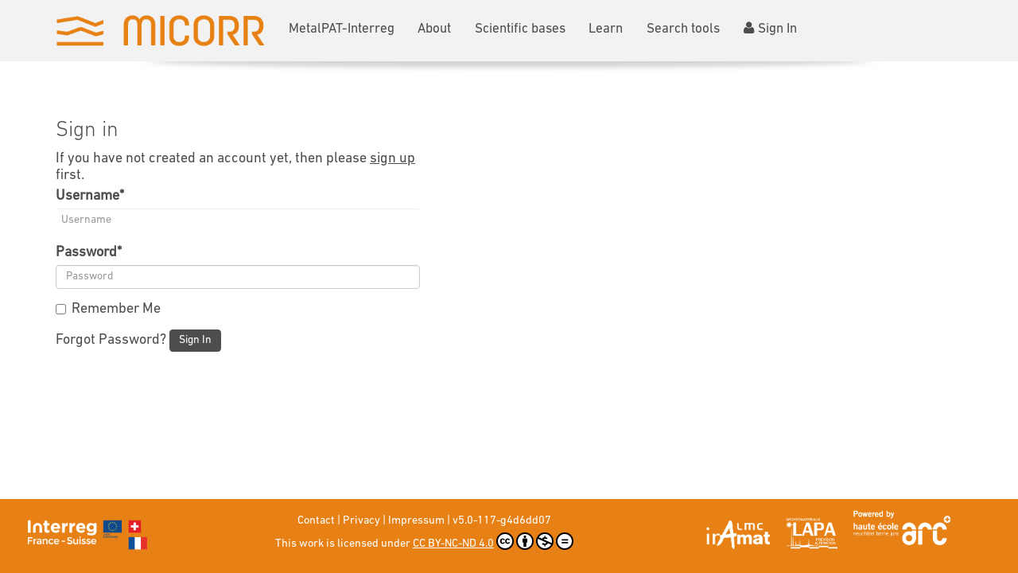

--- FILE ---
content_type: text/html; charset=utf-8
request_url: https://micorr.org/accounts/login/?next=/artefacts/1414/
body_size: 8654
content:

<!DOCTYPE html>

<!--[if lt IE 7]> <html class="lt-ie9 lt-ie8 lt-ie7" lang="en"> <![endif]-->
<!--[if IE 7]>    <html class="lt-ie9 lt-ie8" lang="en"> <![endif]-->
<!--[if IE 8]> <html class="lt-ie9" lang="en"> <![endif]-->
<!--[if gt IE 8]><!--> <html lang="en"> <!--<![endif]-->


<head>
  <meta charset="utf-8">
  <!-- Set the viewport width to device width for mobile -->
  <meta name="viewport" content="width=device-width, initial-scale=1.0" />
    <title>
        MiCorr | Sign In
    </title>
    <!-- Google Analytics
       https://developers.google.com/analytics/devguides/collection/analyticsjs#alternative_async_tag
    -->
    <script>
        window.ga=window.ga||function(){(ga.q=ga.q||[]).push(arguments)};ga.l=+new Date;
        ga('create', 'UA-56549629-1', 'auto');
        ga('send', 'pageview');
    </script>
    <script async src='https://www.google-analytics.com/analytics.js'></script>
    <!-- End Google Analytics -->
  <style type="text/css">
      @font-face {
          font-family: "Miso";
          src: url("/static/fonts/Miso.b585485ada1f.woff") format('woff');
      }
      @font-face {
          font-family: "DIN Next Pro Light";
          src: url("/static/fonts/DINNextLight.027d15726439.woff") format('woff');
      }
      @font-face {
          font-family: "DIN Next Pro Regular";
          src: url("/static/fonts/DINNextRegular.6a01835addbb.woff") format('woff');
      }
      @font-face {
          font-family: "DIN Next Pro Medium";
          src: url("/static/fonts/DINNextMedium.67d812eb1d4c.woff") format('woff');
      }
  </style>
    <link rel="stylesheet" href="/static/stylesheets/icomoon.5a31c2a02575.css" media="all">

    <link rel="stylesheet" href="/static/stylesheets/mystyle.056ae5e1ae25.css" media="all"><!---responsive-->

    <link rel="shortcut icon" href="/static/landing/img/favicon/favicon.18f7d8a32483.ico" type="image/x-icon"/>
    
</head>
<!-- body class="intro" -->


<body class="sticky-footer">


  <div id="banner">
    <div class="container"  class="hidden-print">
        
            
            



      <div class="row">
        
            <div class="w3"><a href="
                                  / ">
                <img src="/static/pics/logo.ecc05a92741d.png" class="img-responsive"></a>
            </div>
            <div class="pre6 w3 hidden-screen">
               <a href="https://www.interreg-francesuisse.eu" target="_blank"><img
                        src="/static/pics/Footer_Interreg.27e3272c655b.png"
                        alt="Interreg France Suisse web site" class="img-responsive"></a>
            </div>
        
        <div class="w9  hidden-print menu">
            
                
                    <a href="/metalpat-interreg/" >MetalPAT-Interreg</a>
                
            
                
                    <a href="/about/" >About</a>
                
            
                
                    <a href="/scientific-bases/" >Scientific bases</a>
                
            
                
                    <a href="/learn/" >Learn</a>
                
            
             <a href="/#search">Search tools</a>
            
              <a href="/accounts/login/"><i class="fa fa-user"></i>Sign In</a>
            
        </div>
      </div>

        
    </div>
  </div>


  <div class="container-fluid">
    
    <div class="row">
      
      
      
<div class="container">
  <div class="row">
    <div class="col-md-5">


      <h2>Sign in</h2>

      
<p>If you have not created an account yet, then please
<a href="/accounts/signup/?next=%2Fartefacts%2F1414%2F">sign up</a> first.</p>


      <form class="login" method="POST" action="/accounts/login/">
        <input type="hidden" name="csrfmiddlewaretoken" value="dY0WIY2Gf3kiUijGkC28UTPAAJ0ny3zdpqsosiEtoinpcTFUp0ltCBKkEtg5T8fZ">
        

<div id="div_id_login" class="form-group"> <label for="id_login"  class="control-label  requiredField">
                Username<span class="asteriskField">*</span> </label> <div class="controls "> <input type="text" name="login" placeholder="Username" autocomplete="username" maxlength="150" class="textinput form-control" required id="id_login"> </div> </div> <div id="div_id_password" class="form-group"> <label for="id_password"  class="control-label  requiredField">
                Password<span class="asteriskField">*</span> </label> <div class="controls "> <input type="password" name="password" placeholder="Password" autocomplete="current-password" class="passwordinput form-control" required id="id_password"> </div> </div> <div class="form-group"> <div id="div_id_remember" class="checkbox"> <label for="id_remember" class=""> <input type="checkbox" name="remember" class="checkboxinput" id="id_remember">
                        Remember Me
                    </label> </div> </div>

        
        <input type="hidden" name="next" value="/artefacts/1414/" />
        
        <a class="button secondaryAction" href="/accounts/password/reset/">Forgot Password?</a>
        <button class="btn btn-primary" type="submit">Sign In</button>
      </form>
    </div>
  </div>
</div>

    </div>
  </div> <!-- container for content-->





  <div id="footer" class="hidden-print">
    <div class="container-fluid">
      <div class="row">
            <div class="c2">
                <a href="https://www.interreg-francesuisse.eu" target="_blank"><img
                        src="/static/pics/Footer_Interreg.27e3272c655b.png"
                        alt="Interreg France Suisse web site" class="img-logos"></a>
            </div>
            <div class="c6 center">
                <div class="row" style="line-height: 2">
                 <a href="/contact/">Contact</a> | <a href="/privacy">Privacy</a>
                | <a href="/impressum">Impressum</a> | <a href="https://gitlab.com/heg-arc/micorr/micorr/-/commit/4d6dd07c" target="_blank">v5.0-117-g4d6dd07</a>
                    <p xmlns:cc="http://creativecommons.org/ns#" >This work is licensed under <a href="http://creativecommons.org/licenses/by-nc-nd/4.0/?ref=chooser-v1" target="_blank" rel="license noopener noreferrer" style="display:inline-block;">CC BY-NC-ND 4.0<img style="height:22px!important;margin-left:3px;vertical-align:text-bottom;" src="https://mirrors.creativecommons.org/presskit/icons/cc.svg?ref=chooser-v1"><img style="height:22px!important;margin-left:3px;vertical-align:text-bottom;" src="https://mirrors.creativecommons.org/presskit/icons/by.svg?ref=chooser-v1"><img style="height:22px!important;margin-left:3px;vertical-align:text-bottom;" src="https://mirrors.creativecommons.org/presskit/icons/nc.svg?ref=chooser-v1"><img style="height:22px!important;margin-left:3px;vertical-align:text-bottom;" src="https://mirrors.creativecommons.org/presskit/icons/nd.svg?ref=chooser-v1"></a></p>
              </div>
            </div>
          <div class="c4">
              <div class="row">
                  <div class="c12">
                      <a href="https://iramat.cnrs.fr/" target="_blank"> <img
                              src="/static/pics/Footer_IRAMAT.6f0198047be0.png"
                              alt="Institut de Recherche sur les ArchéoMATériaux web site" class="img-logos"> </a>
                      <a href="https://iramis.cea.fr/nimbe/lapa/index.php" target="_blank"> <img
                              src="/static/pics/Footer_LAPA.4101fa52540a.png"
                              alt="Laboratoire archéomatériaux et prévision de l'altération web site"
                              class="img-logos"> </a>
                      <a href="https://he-arc.ch" target="_blank"> <img src="/static/pics/Footer_ARC.7d1d19f57fc4.png"
                                                                        alt="Haute Ecole Arc web site"
                                                                        class="img-logos"> </a>
                  </div>
              </div>
          </div>
      </div>
    </div>
  </div>



  <!-- script src="http://code.jquery.com/jquery-1.9.1.min.js"></script -->
  <script src="https://ajax.googleapis.com/ajax/libs/jquery/1.11.1/jquery.min.js"></script>
  <script src="/static/js/bootstrap.min.2616d3564578.js"></script>
  <script src="/static/js/bootstrap-auto-dismiss-alert.cbfba2d5bbbb.js"></script>
  <script src="/static/js/MagnificPopup.min.38312b56ec87.js"></script>
  <script src="/static/js/jinplace-1.2.1.min.5c6f9a276196.js"></script>
  <!--script src="js/jquery.sidr.min.js"></script-->
  <script src="/static/js/all-init.7aee653a0b32.js"></script>

<link rel="stylesheet" href="https://cdn.datatables.net/1.10.16/css/dataTables.bootstrap.min.css">
<script src="https://cdn.datatables.net/1.10.16/js/jquery.dataTables.min.js"></script>
<script src="https://cdn.datatables.net/1.10.16/js/dataTables.bootstrap.min.js"></script>



</body>
</html>


--- FILE ---
content_type: text/css; charset="utf-8"
request_url: https://micorr.org/static/stylesheets/icomoon.5a31c2a02575.css
body_size: 45
content:
@font-face {
  font-family: 'icomoon';
  src:  url("../fonts/icomoon.1fd077e3f66e.eot?oerwtg");
  src:  url("../fonts/icomoon.1fd077e3f66e.eot?oerwtg#iefix") format('embedded-opentype'),
    url("../fonts/icomoon.b88c767f9679.ttf?oerwtg") format('truetype'),
    url("../fonts/icomoon.ad6acfb14a94.woff?oerwtg") format('woff'),
    url("../fonts/icomoon.897cbf0ba17a.svg?oerwtg#icomoon") format('svg');
  font-weight: normal;
  font-style: normal;
  font-display: block;
}

[class^="icon-"], [class*=" icon-"] {
  /* use !important to prevent issues with browser extensions that change fonts */
  font-family: 'icomoon' !important;
  speak: none;
  font-style: normal;
  font-weight: normal;
  font-variant: normal;
  text-transform: none;
  line-height: 1;
  display: inline-block;

  /* Better Font Rendering =========== */
  -webkit-font-smoothing: antialiased;
  -moz-osx-font-smoothing: grayscale;
}

.icon-micorr:before {
  content: "\e903";
}
.icon-collaboration:before {
  content: "\e900";
}
.icon-puzzle:before {
  content: "\e901";
}
.icon-searchbox:before {
  content: "\e902";
}

--- FILE ---
content_type: text/javascript; charset="utf-8"
request_url: https://micorr.org/static/js/bootstrap-auto-dismiss-alert.cbfba2d5bbbb.js
body_size: -162
content:
/*!
 * Bootstrap Auto-dismiss alerts
 * Mario Juárez <mario@mjp.one>
 * https://github.com/mariomka/bootstrap-auto-dismiss-alert
 * Licensed under the MIT license
 */

;(function ($) {

    'use strict';

    $('.alert[data-auto-dismiss]').each(function (index, element) {
        var $element = $(element),
            timeout  = $element.data('auto-dismiss') || 5000;

        setTimeout(function () {
            $element.alert('close');
        }, timeout);
    });

})(jQuery);


--- FILE ---
content_type: text/javascript; charset="utf-8"
request_url: https://micorr.org/static/js/all-init.7aee653a0b32.js
body_size: 865
content:
/*jQuery time*/
$(document).ready(function(){


  $(".toggle").click(function(){
    if ($(this).hasClass("toggle-active")) {
      $(this).removeClass("toggle-active");
      $(this).addClass("toggle-inactive");
      $(this).text($(this).data('off'));
    } else {
      $(this).addClass("toggle-active");
      $(this).removeClass("toggle-inactive");
      $(this).text($(this).data('on'));

    }

  });


  //
  // jQuery SmoothScroll | Version 18-04-2013
  //
  $( ".hide-slideshow" ).click(function(event) {
    $('#slideshow-container').hide();
    $('#slideshow-replacement').show();
    event.preventDefault();
  });

  $('.smooth-scroll a[href*=\\#]').click(function() {

     // skip SmoothScroll on links inside accordion titles or scroll boxes also using anchors or if there is a javascript call
     //if($(this).parent().hasClass('accordion-title1')  || $(this).parent().hasClass('accordion-title2') || $(this).attr('href').indexOf('javascript')>-1) return;


     // duration in ms
     //var duration=500;

     // easing values: swing | linear
     var easing='swing';

     // get / set parameters
     var newHash=this.hash;
     var oldLocation=window.location.href.replace(window.location.hash, '');
     var newLocation=this;

     // make sure it's the same location
     if(oldLocation+newHash==newLocation)
     {
        // get target
        var target=$(this.hash+', a[name='+this.hash.slice(1)+']').offset().top;

        // adjust target for anchors near the bottom of the page
        if(target > $(document).height()-$(window).height()) target=$(document).height()-$(window).height();

        // duration (in ms) is distance-dependent., with a max of 1 sec
        var duration = Math.min(.8 * Math.abs(target-$(document).scrollTop()),1000);

        // animate to target and set the hash to the window.location after the animation
        $('html, body').animate({ scrollTop: target }, duration, easing, function() {

           // add new hash to the browser location
           window.location.href=newLocation;
        });

       // --- Unfold sections once scrolling has been properly initiated (required)
       // Make sure to unfold the node if it's collapsed
       // Note that uncollapsing is done the "rude" way by adding the "in" class
       // Using .collapse('show') would trigger the opening animation, preventing the correct
       // page scrolling effect.
       if($(this).parent().parent().hasClass('nav')) { // test the UL
         // Unfold the node
         var unfold = $(this).attr('href'); //id of the "title" node
         $(unfold).next().collapse('show'); // next node is the content to unfold
         //$(unfold).next().addClass('in'); //collapse('show'); //next node is the content to unfold
       }
       // A menu / nav element of level 2 has been clicked, unfold its parent
       if($(this).parent().parent().hasClass('subnav')) { // test the UL
         // Unfold the parent to make sure that we can jump to this section
         var unfold = $(this).parent().parent().prev().attr('href'); //id of the "title" node
         $(unfold).next().collapse('show'); // next node is the content to unfold
         //$(unfold).next().addClass('in');//.collapse('show'); //next node is the content to unfold
       }

        // cancel default click action
        return false;
     }
  });

  // $(".has-video").fitVids();
  $('.image-popup').magnificPopup({
   type:'image'
  });
    if ($.fn.jinplace)
        $('.editable').jinplace();
});




--- FILE ---
content_type: text/plain
request_url: https://www.google-analytics.com/j/collect?v=1&_v=j102&a=1945827478&t=pageview&_s=1&dl=https%3A%2F%2Fmicorr.org%2Faccounts%2Flogin%2F%3Fnext%3D%2Fartefacts%2F1414%2F&ul=en-us%40posix&dt=MiCorr%20%7C%20Sign%20In&sr=1280x720&vp=1280x720&_u=IEBAAEABAAAAACAAI~&jid=703140345&gjid=1264685602&cid=379132606.1765545043&tid=UA-56549629-1&_gid=784751891.1765545043&_r=1&_slc=1&z=393312480
body_size: -449
content:
2,cG-QM7N3CDM9Q